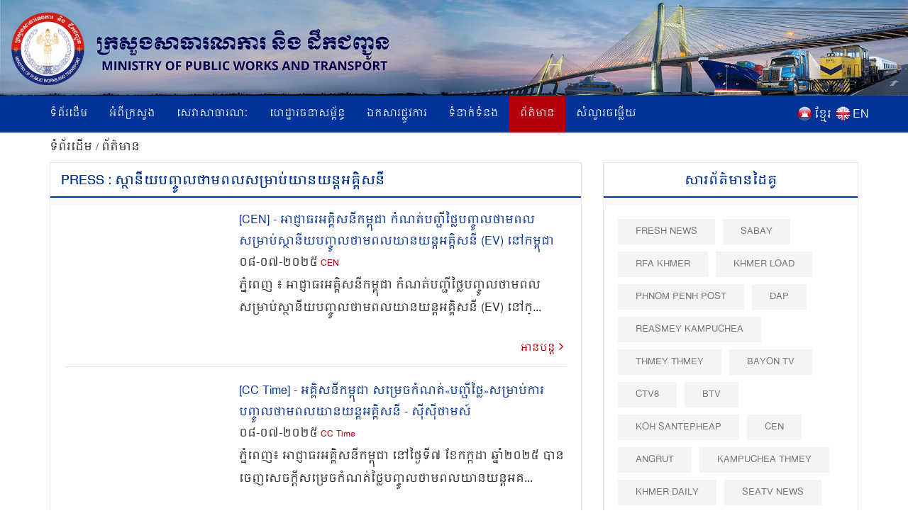

--- FILE ---
content_type: text/css
request_url: https://www.mpwt.gov.kh/public/frontend/css/camcyber.css
body_size: 7055
content:



@media only screen and (max-width: 767px){

.main-menu .navbar-header {
    position: relative;
    float: none;
    display: block;
    text-align: right;
    width: 100%;
    padding: 0px 0px;
    right: 0px;
    z-index: 12;
}
.main-menu .navbar-header .navbar-toggle {
    display: inline-block;
    z-index: 7;
    border: 0px solid #00024e;
    float: left;
    margin: 0px 0px 0px 0px;
    border-radius: 0px;
    background: rgba(0, 2, 78, 0.01);
}
.museum-section .content-column .inner {
    position: relative;
    margin-top: 20px;
    text-align: center;
}
.about-museum {
    position: relative;
    padding: 25px 0px 60px;
    background-attachment: fixed;
    background-position: center center;
    background-repeat: no-repeat;
    background-size: cover;
}
.main-menu .navbar-header .navbar-toggle .icon-bar {
    background: #003399;
}
.main-header .header-lower {
    position: relative;
    background-color: white;
}
}
.museum-section {
    position: relative;
    padding: 0px 0px 0px;
}

.museum-history {
    position: relative;
    padding: 50px 0px 110px;
}
.museum-history .content-column .inner .content .text {
    position: relative;
    color: #000000;
    font-size: 15px;
    font-weight: 600;
}
.news-carousel-section {
    position: relative;
    padding: 50px 0px 80px;
}
.news-carousel-section {
    position: relative;
    padding: 15px 0px 0px;
}
.gallery-section {
    position: relative;
    display: block;
    width: 100%;
    padding: 50px 0px 120px;
}
.gallery-section {
    position: relative;
    display: block;
    width: 100%;
    padding: 25px 0px 25px;
}
.museum-history .content-column .inner .content .dark-text {
    position: relative;
    color: #000000;
    font-size: 14px;
    margin-bottom: 20px;
    font-style: italic;
    font-weight: 600;
}
.news-block .inner-box .content-box .lower-box .text {
    position: relative;
    color: #000000;
    font-size: 15px;
    line-height: 2em;
    margin-top: 12px;
    margin-bottom: 18px;
}

.museum-section .content-column .inner .text {
    position: relative;
    color: #000000;
    font-size: 17px;
    /**/
    line-height: 2em;
    font-weight: 300;
}
.sec-title .text {
    position: relative;
    color: #000000;
    line-height: 2em;
    max-width: 760px;
    margin: 0 auto;
    margin-top: 20px;
    margin-bottom: 15px;
}
@media only screen and (max-width: 767px){
.main-menu .navbar-header {
    position: relative;
    float: none;
    display: block;
    text-align: right;
    width: 100%;
    padding: 0px 0px;
    right: 0px;
    z-index: 12;
}

.padding_ul > li{
    padding-left:0px;
}
}
.main-footer {
    position: relative;
    background-color: #121660;

}
.news-block .inner-box .content-box .lower-box .text {
    position: relative;
    color: gray;
    font-size: 17px;
    line-height: 1.55;
    margin-top: 12px;
    margin-bottom: 18px;
    font-weight: 300;
    text-align:justify;
}

.main-menu .navigation > li > ul > li > ul > li > a {
    color: #003399;

}
.main-footer .links-widget .list li a {
    position: relative;
    display: block;
    color:rgba(255, 255, 255, 0.8);
    font-size: 12px;
    line-height: 18px;
 }
.main-footer .signup-form .form-group .title {

    color: #ffffff;
    font-size: 15px;
        border-bottom: 1px solid #ffffff;
}
.main-footer .signup-form .form-group input[type="text"], .main-footer .signup-form .form-group input[type="tel"], .main-footer .signup-form .form-group input[type="email"], .main-footer .signup-form .form-group textarea {
    border-bottom: 1px solid #ffffff;
    font-size: 15px;
  }
  .main-footer .signup-form .form-group input[type="submit"], .main-footer .signup-form button {
    position: absolute;
    right: 0px;
    top: 0px;
    width: 50px;
    height: 60px;
    font-size: 20px;
    line-height: 60px;
    color: #ffffff;
    text-align: right;
    background: none;
}
.full-width{
    width:100%;
}
.main-footer .contact-info li {
    position: relative;
    padding-left: 20px;
    margin-bottom: 0px;
    position: relative;
    display: block;
}
.main-footer .contact-info li a{
    font-size: 12px;
}

blockquote {
    position: relative;
    padding: 30px 45px;
    border: 0px;
    margin-bottom: 60px;
    background-color: rgba(179, 0, 11, 0);
}
.main-footer {
    position: relative;
    background:#3d649b; /* url('../../../public/frontend/images/mpwt/t-logo.png');*/
}
.container-30{
    padding-left:30px;
    padding-right:30px;
}
.container-60{
    padding-left:115px;
    padding-right:115px;
}
.museum-block {
    position: relative;
    margin-bottom: 30px;
}
.museum-blocks-section {
    position: relative;
    padding: 40px 0px 0px;
    background-position: left center;
    background-repeat: no-repeat;
    background-size: cover;
}
.about-museum {
    position: relative;
    padding: 25px 0px 30px;
    background-attachment: fixed;
    background-position: center center;
    background-repeat: no-repeat;
    background-size: cover;
}
.events-section {
    position: relative;
    padding: 25px 0px 25px;
    background-attachment: fixed;
    background-position: center center;
    background-repeat: no-repeat;
    background-size: cover;
}
.sidebar .list li a {
    position: relative;
    color: gray;
    font-size: 14px;
    font-weight: 600;
    line-height: 24px;
    padding: 14px 0px 12px;
    padding-left: 10px;
}
#emm{
    float: right;
}
.museum-section .content-column {
    position: relative;
    margin-bottom: 5px;
}
.news-carousel-section .owl-dots {
    position: relative;
    text-align: center;
    padding: 0px 0px 0px;
}
.museum-section .content-column .inner {
    position: relative;
    margin-top: 50px;
    text-align: center;
}
.sec-title {
    position: relative;
    margin-bottom: 3px;
}
.museum-section .content-column .inner .more-info {

    margin-top: 20px;

}
.museum-section .image-column .image img {

    padding-bottom: 20px;
}
@media only screen and (max-width: 767px){
    .img_welcome{
    padding-top:0px;
}
.museum-section .image-column .image img {
    position: relative;
    max-width: 100%;
    display: inline-block;
    padding-bottom: 20px;
}
}

.nav-pills>li+li {
    margin-left: 0px;
}
.nav-pills>li.active>a, .nav-pills>li.active>a:focus, .nav-pills>li.active>a:hover {
    color: #fff;
    background-color: #337ab7;
}

.nav-pills>li>a {
    border-radius: 0px;
}
.nav>li>a:focus, .nav>li>a:hover {
    text-decoration: none;
    color: white;
    background-color: #003399;
}
.nav>li>a {
    position: relative;
    font-weight: 400;
    font-size: 17px;
    display: block;
    padding: 10px 15px;
    color: #000;
}
.nav-pills>li.active>a, .nav-pills>li.active>a:focus, .nav-pills>li.active>a:hover {
    color: #fff;
    background-color: #000d6a;

}

.news-block .inner-box .content-boxproject .upper-box h3 a {
    position: relative;
    color: #222222;
    font-size: 18px;
    transition: all 0.3s ease;
    -moz-transition: all 0.3s ease;
    -webkit-transition: all 0.3s ease;
    -ms-transition: all 0.3s ease;
    -o-transition: all 0.3s ease;
}
.news-block .inner-box .content-boxproject .upper-box h3 a:hover {
    position: relative;
    color: #003399;
    font-size: 18px;
    transition: all 0.3s ease;
    -moz-transition: all 0.3s ease;
    -webkit-transition: all 0.3s ease;
    -ms-transition: all 0.3s ease;
    -o-transition: all 0.3s ease;
}

.news-block .inner-box .content-boxproject {
    position: relative;
    padding-top: 0px;
    background-color: #f7f7f7;
}
.news-block .inner-box .content-boxproject .upper-box {
    position: relative;
    margin-bottom: 0px;
    border-bottom: 0px solid #ececec;
    text-align: center;
    font-size: 16px;
}
.news-carousel-section{
   background-attachment: fixed;
    background-position: center center;
    background-repeat: no-repeat;
    background-size: cover; 
}
.museum-block .inner-box .icon-box{
    
    background-color:transparent;
 
}
.museum-block .inner-box1 {
    position: relative;
    margin-left: 48px;
    border: 1px solid #eeeeee;
    padding: 60px 20px 24px 60px;
}
.museum-block .inner-box1 .icon-box1 {
    position: absolute;
    width: 98px;
    height: 98px;
    left: -48px;
    top: 30px;
    color: #ffffff;
    font-size: 42px;
    line-height: 96px;
    text-align: center;
    margin-bottom: 20px !important;
    background-color: #333333;
    transition: all 0.3s ease;
    -moz-transition: all 0.3s ease;
    -webkit-transition: all 0.3s ease;
    -ms-transition: all 0.3s ease;
    -o-transition: all 0.3s ease;
}
.museum-block .inner-box1 .icon-box1 {
    background-color: transparent;
}
.museum-block .inner-box1{
    position:relative;
    margin-left:48px;
    border:1px solid #eeeeee;
    padding:55px 20px 25px 60px;
}

.museum-block .inner-box1 .icon-box{
    position:absolute;
    width:98px;
    height:98px;
    left:-48px;
    top:30px;
    color:#ffffff;
    font-size:42px;
    line-height:96px;
    text-align:center;
    margin-bottom:20px !important;
    background-color:#333333;
    transition:all 0.3s ease;
    -moz-transition:all 0.3s ease;
    -webkit-transition:all 0.3s ease;
    -ms-transition:all 0.3s ease;
    -o-transition:all 0.3s ease;
}

.museum-block .inner-box1 h3{
    position:relative;
    font-size:16px;
    font-weight:700;
    margin-top:5px;
    padding-bottom:10px;
    text-transform:uppercase;
}

.museum-block .inner-box1 h3:before{
    position:absolute;
    left:-48px;
    bottom:0px;
    content:'';
    width:60px;
    height:1px;
     
    transition:all 0.9s ease;
    -moz-transition:all 0.9s ease;
    -webkit-transition:all 0.9s ease;
    -ms-transition:all 0.9s ease;
    -o-transition:all 0.9s ease;
}

.museum-block .inner-box1 h3 a{
    color:#222222;
    transition:all 0.3s ease;
    -moz-transition:all 0.3s ease;
    -webkit-transition:all 0.3s ease;
    -ms-transition:all 0.3s ease;
    -o-transition:all 0.3s ease;
}

.museum-block .inner-box1 h3 a:hover{
    color:#b3000b;
}

.museum-block .inner-box .text{
    position:relative;
    color:#888888;
    font-size:14px;
    line-height:1.8em;
    margin-top:14px;
    margin-bottom:8px;
}

.museum-block .inner-box1:hover h3:before{
    left:0px;
}

.museum-block .inner-box1:hover .icon-box1{
    
}
.sidebar-page-container {
    position: relative;
    padding: 0px 0px 0px;
}
.sponsors-section {
    position: relative;
    padding: 05px 0px 75px;
    background-color: white;
}

hr.style3 {
    border-top: 1px dashed #8c8b8b;
}



.wrap_auto{
    /*background-color:#ffffff;*/
}
.wrap_auto_next{
    
}
.sec_title_auto{
    padding-top:30px;
}
.carousel-inner>.item>a>img, .carousel-inner>.item>img, .img-responsive, .thumbnail a>img, .thumbnail>img {
    display: block;
    max-width: 100%;
    height: auto;
    margin: auto;
}

.inner-box1 {
    box-shadow: 0 0px 0px 0 rgba(0,0,0,0.16),0 0px 5px 0 rgba(0,0,0,0.12)!important;
}

.info-boxed .inner h3 {
   

   
}
.info-boxed .inner h4 {
    color: #003399;
    font-size: 18px;
    font-style:normal;

}
.wrap_auto_box {
    margin-bottom: 30px;
}

.news-block .inner-box .content-box .upper-box .post-time{
    font-weight:500;
    color:#b3000b;

}

.media-list {
    padding-left: 0;
    list-style: none;
    padding-top:20px;
    padding-bottom:20px;
}
.media-body{
    padding-left:10px;
}
.download{
    padding: 35px;
    font-size: 40px;

}
.title{
    font-size: 15px;
    line-height: 1.5;
}

.wrap_tap_content{
    border: 1px solid #ddd;
}
.pad_top_bottom{ 
    padding-top:20px;
    padding-bottom: 20px;
}
.wrap_tap{
     border:1px solid #ddd;
    border-color: #ffffff #dedede #dedede #dedede ;
    padding:10px;
}


.item01 {
  position: relative;
  overflow: hidden;
}
.item01 img {
  max-width: 100%;
  
  -moz-transition: all 0.3s;
  -webkit-transition: all 0.3s;
  transition: all 0.3s;
}
.item01:hover img {
  -moz-transform: scale(1.1);
  -webkit-transform: scale(1.1);
  transform: scale(1.1);
}
hr {
    border-top:2px solid #eee;;
}
.title a{

}
.nav-tabs>li.active>a, .nav-tabs>li.active>a:focus, .nav-tabs>li.active>a:hover {
    color: #000;
    cursor: default;
    background-color: #fff;
    font-weight: 400;
    border: 1px solid #ddd;
    border-bottom-color: transparent;
}
.news-block .inner-box .content-box .upper-box h3 a {
    position: relative;
    color: #000000;
    font-size: 18px;
    transition: all 0.3s ease;
    -moz-transition: all 0.3s ease;
    -webkit-transition: all 0.3s ease;
    -ms-transition: all 0.3s ease;
    -o-transition: all 0.3s ease;
}
.museum-block .inner-box h3 a:hover {
    color: #003399;
}
.nav-tabs>li.active a {
    /*background-color:003399;*/
}
.btn {
    border-radius: 0;
    margin: 0 6px;
    padding: 6px 10px;
    font-weight: 400;
    -webkit-transition: .4s;
    transition: .4s;
}

.blue-btn:hover {
    background-color: #314eb4;
    color: #ffffff;
}
.inner-box1:hover {
    box-shadow: 0 0px 1px 0 rgba(0,0,0,0.16),0 0px 0px 0 rgba(0,0,0,0.12)!important;
}

.news-block .inner-box .content-box .text{
    font-size: 15px;
    
    font-weight: 400;
}
.margin_top{
    margin-top:20px;
}
.margin_40{
    margin-top:40px;
}
.margin_bottom{
    margin-bottom:20px;
}
.carousel-indicators .active {
    width: 12px;
    height: 12px;
    margin: 0;
    background-color: #003399;
}
h1,h2,h3,h4,h5,h6{
	
  
  line-height: 1.25em;
  font-weight: normal;
  color:#003399;
}
a{
    
}
.sec-title .text {
    line-height: 1.4;
    color: gray;
}
.museum-section .content-column .inner .text{
    line-height: 1.55;
    color:gray;
}
.sidebar .popular-posts .post{
    margin-bottom: 20px;
    margin-top: 10px;
    min-height: 80px; 
}
.sidebar .popular-posts .post .text{
    font-weight:normal;
    font-size:11px;
    line-height: 1.55;
}
.sidebar .popular-posts .post .text a{
    color:#003399;
    font-size: 14px;
}

.sidebar .popular-posts .post-info {
    font-size: 9px;
    color: #b3000b;
    font-style: normal;
    margin-top: -12px;
}
.container {
  /*max-width: 960px;*/
}

.panel-default>.panel-heading {
  color: #333;
  background-color: #fff;
  border-color: #e4e5e7;
  padding: 0;
  -webkit-user-select: none;
  -moz-user-select: none;
  -ms-user-select: none;
  user-select: none;
}

.panel-default>.panel-heading a {
  display: block;
  padding: 5px 15px;
}

.panel-default>.panel-heading a:after {
  content: "";
  position: relative;
  top: 1px;
  display: inline-block;
  font-family: 'Glyphicons Halflings';
  font-style: normal;
  font-weight: 400;
  line-height: 1;
  -webkit-font-smoothing: antialiased;
  -moz-osx-font-smoothing: grayscale;
  float: right;
  transition: transform .25s linear;
  -webkit-transition: -webkit-transform .25s linear;
}

.panel-default>.panel-heading a[aria-expanded="true"] {
  background-color: #ebebeb;
}

.panel-default>.panel-heading a[aria-expanded="true"]:after {
  content:;
  -webkit-transform: rotate(180deg);
  transform: rotate(180deg);
}

.panel-default>.panel-heading a[aria-expanded="false"]:after {
  content:;
  -webkit-transform: rotate(90deg);
  transform: rotate(90deg);
}

.accordion-option {
  width: 100%;
  float: left;
  clear: both;
  margin: 15px 0;
}

.accordion-option .title {
  font-size: 20px;
  font-weight: bold;
  float: left;
  padding: 0;
  margin: 0;
}

.accordion-option .toggle-accordion {
  float: right;
  font-size: 16px;
  color: #6a6c6f;
}

.accordion-option .toggle-accordion:before {
  content: "Expand All";
}

.accordion-option .toggle-accordion.active:before {
  content: "Collapse All";
}

.contact-form input[type="text"], .contact-form input[type="email"], .contact-form input[type="password"], .contact-form select, .contact-form textarea {
        display: block;
        width: 100%;
        line-height: 30px;
        /*
        /* font-size: 13px; 
        border: 1px solid rgba(0,0,0,0.16);*/
        padding: 10px 25px;
        background: none;
        color: #2b2b2b;
        transition: all 500ms ease;
        -webkit-transition: all 500ms ease;
        -ms-transition: all 500ms ease;
        -o-transition: all 500ms ease;
    }
    .contact-form input[type="text"], .contact-form input[type="email"], .contact-form input[type="password"], .contact-form select {
        height: 40px;
    }
    .contact-form input:focus,
    .contact-form select:focus,
    .contact-form textarea:focus{
        border-color:#003399;
        background:none;
    }
    .museum-history{
        padding:0px;
    }
    .list-group-item {
        position: relative;
        display: block;
        padding: 8px 12px;
        margin-bottom: -1px;
        background-color: #fff;
        border-top: 1px solid #ddd;
        border-left: none;
        border-right: none;
        font-size: 16px;
    }
    .sidebar .sidebar-widget{
        margin-bottom: 0px; 
    }

    .language{
        
        padding-top:11px;
        float:right !important;
    }
    .language span{
    }
    .language span a{
        color:rgba(255, 255, 255, .9);
    }
    .language span a:hover{
        color:#d2021e;
        text-shadow: 0px 0px 0px;
    }
    .page-header h1{
        text-shadow: 0px 0px 0px;
        text-transform: uppercase !important;
    }
   
    .sidebar article  h4{
        text-transform: uppercase;
        margin-bottom:10px;
    }
    .sectin-cnt{
    }
    .sectin-cnt h4{
        text-transform: uppercase;
        margin-bottom:10px;

    }
    .museum-block1{
        margin-top: 13px;
    }

    .the-padding{
        margin:25px 0px;
        padding:25px 0px 0px 0px;
    }

    /*================= Menu ==*/
    .padding_ul{
        padding: 10px !important;
    }

    .padding_ul li  ul .list-group-item{
        padding: 5px 2px;
        font-size: 14px;
        line-height: 1.5;
    }
    .about_ministryul > ul > li {list-style-type: disc;}
.main-menu .navigation > li > ul > li:hover {
    background-color:#003399;
}
.decc1 h3{
    text-align:center;
    font-size: 16px;
    color: #000000;
    font-weight: 400;
    line-height: 1.7em;
    margin-bottom: 3px;
    text-transform: uppercase;
    padding: 5px 10px 5px 10px; ;
}
.museum-block-fb{
    padding:0px 10px 0px 10px;
}

.offic_duc .title {
    font-size: 18px;
    line-height: 1.5;
    padding-bottom: 10px;
}
.citizen h2 {
    text-align: center;
    padding: 15px;
    background-color: #3657a0;
    color: #ffffffe8;
}
.citizen h3 {
    
    padding: 10px 4px 10px 4px;
    text-align: center;
    text-transform: uppercase;
}
.citizen h3 a{
    font-size: 14px;
    color:#003399;
}
.ms_title{
    padding-top:12px;
}
.upper-box1 h3 a {
    font-size: 15px;
    color: #003091;
    line-height: 0px;
    font-weight: 500;
    font-style:normal;
}
.post-time{
    font-size: 12px;
    color:#b3000b;
    font-style: normal;
}
hr {
    margin-top: 2px;
    margin-bottom:0px;
    border: 0;
    border-top: 1px solid #eee;
}
.main-footer .contact-info li span{
    
    color:white
}
.border1-left{
    border-right: 1px solid #c7c7c7;
}
.main-footer .footer-column {
    position: relative;
    margin: 20px 0px 20px 0px;
}
.w-full{
    width:100%;
}
.inff{
    padding: 8px;
    line-height: 33px;
}
.inff li{
    font-size: 18px;
    line-height: 40px;
}
.marginimg{
    width:100px;
}
@media (min-width: 992px){
    .go-link{
    width:130px;
    }
}
.intt p{
    font-size: 17px;
    line-height: 30px;
}
.app-d{
    color: #003399;
    padding: 5px 10px 5px 10px;
    font-size: 18px;
}
.colory{
    color:white;
}

.blue-btn {
    background-color: #003399;
    color: #ffffff;
    border: 1px solid white;
}
.wrap_cl2{
    width:100%;
    bottom: 0;
    background-color: RGBA(0, 51, 153, 0.56);
    color:white;
    padding: 1px;
} 
@media (min-width: 992px){
   .wrap_cl2{
    position: absolute;
    padding: 15px 15px 15px 15px;

    } 
    .padd-t-b{
    padding-top:20px;
}
}
.default-portfolio-item {
    position: relative;
    padding-bottom:0px;
}
.inff .fa{
    padding-right:5px;
}

.page-header {
    padding: 15px 0px 0px 0px;
    margin: 0px 0px 0px 0px;
    border: 1px solid #e0e0e0;
    font-size: 10px;
    border-bottom: 10px solid #f7f7f7;
    text-transform: uppercase;
}

.page-header h1 {
    font-size: 18px;
    border-bottom: 2px solid #003399;
    padding: 0px 0px 10px 0px;
    text-transform: capitalize;
}

.page-header h1 a{
    color:#003399;
    font-size:20px;
}

.museum-block .inner-box {
    position: relative;
    margin-left:;
    padding:5px;
}
.museum-block .inner-box .icon-box {
    top: 0px;
}

@media (min-width:768px){
    .auto-border-left{
        border-right: 1px solid #dad7d7;
        padding-right: 16px;
    }
   .museum-block .inner-box {
    position: relative;
    margin-left: 35px;
    /*padding: 2px 1px 25px 16px;*/
} 
.museum-block .inner-box .icon-box{
   /* width: 65px;
    height: 98px;*/
    top: 0px;
    }
}
.museum-block .inner-box h3 {
    font-size: 12px;
    font-weight: 500;
}
.museum-block .inner-box div.icon-box {
   width:70px;
}
.museum-block .inner-box div.link-box {
   padding:15px 0px 0px 25px;

}
.fa-angle-right{
    padding-right:5px;
    color:#b3000b;
    padding-left: 5px;
    font-size: 18px;
}
.view_more{
    float: right;
    font-style: normal;
    color: #b3000b;
    font-weight: 400;
    font-size: 14px;
}
.inner-news{
    border: 1px solid #e4e4e4;
    border-top:0px;
    padding:20px;
}
.inner-website {
    border: 1px solid #e4e4e4;
    border-top: 0px;
    padding: 20px 0px 20px 20px;
}
.page-autoo{
    padding: 20px;
    border: 1px solid #e0e0e0;
}
.linkss{

}
.icon-box1{
    background-color: #f7f7f7;
}
.icon-box1 img{
    padding-top:18px;
    width:80px;
}
@media (min-width:1200px){
   .padding5-left{
        padding-left:7.5px;
    }
    .padding5-right{
        padding-right:7.5px;
    } 
}
.simple-border{
    border: 1px solid #e0e0e0;
}
.call-pls-title{
    border-bottom: 2px solid #003399;
}
.call-pls-body{
    padding: 20px;
}

.grey1{
    background-color:#f7f7f7;
}
.info01{
    padding:0px;
}
.info02{
    padding:0px 0px 0px 0px;
}
.info03{
    padding:0px;
}
.info-boxes {
    position: relative;
    background-size: cover;
    padding: 15px 0px 0px;
}
.wrap_inner1{
    border-right: 1px solid;
}
.wrap_inner2{
    border-right: 1px solid;
}
.wrap_inner3{

}
.news-dec{

    padding-top: 15px;
}
.upper-box11 h3 a {
    font-size: 15px;
    color: #003091;
    line-height: 0px;
    font-weight: 400;
    font-style: normal;
}
.upper-box19 h3 a {
    font-size: 15px;
    color: #003091;
    line-height: 0px;
    font-weight: 400;
}
.upper-box11{
    border-top: 2px solid #f1f1f1;
    padding-top: 5px;
    margin-top:5px;
}
.upper-box11 i{
    position: absolute;
    top:10px;
}
.upper-box11 h3{
        margin-left: 20px;
}

.upper-box19{
    border-top: 0px solid #80808024;
}
.upper-box14{
    border-top: 2px solid #f1f1f1;
    padding-top: 10px;

}
.upper-box14 h3 a {
    color: #003091;
    line-height: 0px;
    font-weight: 400;
    font-style: normal ;
}
.post-time22{
    color: #808080;
    display: inline-block;
    font-size: 12px;
}
.post-type11{
    padding: 0px;
    font-size: 12px;
    color:#b3000b;
}
.post-type11 a{

    font-size: 12px !important;
    color:#b3000b !important;
}

.padding-left1{
    padding: 0px 15px 10px 15px !important;
}

.sec-title .text p{
    margin-bottom:25px;
    color:white;
    line-height:5px;
}
.sec-title h2 {
    font-size: 18px;
    font-family: 'KhmerOSmuol', 'OpenSans', sans-serif;
    color:white;
}
.info-boxed .inner h4 {
    margin-bottom: 1px;

}
.main-footer h2 {
    font-size: 18px;
    font-weight: 400;
    margin-bottom: 25px;
    margin-top: 25px;
    padding-left: 52px;
    color: rgba(255, 255, 255, 0.9);
    text-transform: capitalize;
}
.main-footer h2:before {
    position: absolute;
    content: '';
    width: 35px;
    height: 1px;
    top: 10px;
    left: 0px;
    background-color: white;
}
.font-i{
    font-style:italic;
    text-transform: uppercase;
    font-style: normal;
}
.font-i-1{
    font-style:italic;
}
.intlink{
    color: #003399;
}
.inff li a{
    color:#003399;
    line-height: 12px;
}
.cl-justify{
    text-align:justify;
}
.panel-default>.panel-heading {
    color:#797979;
    background-color: #ebebeb;
    border-color:none;
}
.panel-group .panel {
    margin-bottom: 20px;
    border-radius: 0px;
}
.ow-ct{
    color: #404040;
    font-size: 11px;
}
@media only screen and (max-width:842px) and (min-width:768px){
    .main-menu .navigation > li > a {
    padding: 15px 7px 15px 7px;
    font-size: 12px;
    }
    .citizen h3 {
        font-size: 11px;
    }
}
@media only screen and (max-width:1199px) and (min-width:992px){
.main-menu .navigation > li > a {
    padding: 15px 7px 15px 7px;
    font-size: 12px;
}
.inff li a {
    font-size: 14px;
}
.citizen h3 {
    font-size: 11px;
}

}
.cl-fa-down{
    font-size:19px;
    float:right;
    padding: 3px 15px 0px 0px;
}
.cl-qw{
    padding: 17px 15px;
}
.cl-qw-main{
    margin-bottom:20px;
}
.padding-right{
    padding-right:5px;
}
.panel-default {
    border-color: #dddddd;
}
.wrap-app99{
    width: 275px;
    margin: auto;
}
.cl-go-link{
    background-color: black;
    padding: 7px 3px 7px 3px;
    border-radius: 5px;
    text-align: center;
    color: white;
}
.cl-go-link a{
    color: white;
}
@media (max-width:768px){
    .padd-t-b {
    padding-top: 10px;
}
.wrap_inner1 {
    border-right: 0px solid;
}
.wrap_inner2 {
    border-right: 0px solid;
}
.info03 {
    padding: 0px 0px 0px 0px;
}
.info01 {
    padding: 0px 0px 0px 0px;
}
.wrap_cl2 {
    background-color: #003399;
}
.blog-post {
    position: relative;
    margin-bottom: 0px;
    padding-top: 10px;
}
}
@media (max-width:520px){
    .sec-title .text p {
        margin-bottom: 25px;
        color: white;
        line-height: 5px;
        font-size: 12px;
    }
    .inner-website2 {
        padding: 10px 32px 10px 42px;
    }
    .citizen h3 {
        font-size: 13px;
    }
    .inff {
        padding: 0px;
        line-height: 23px;
        font-size: 13px;
        text-align: center;
    }
    .inff li a {
        font-size: 15px;
    }
    .inff li {
        font-size: 18px;
        line-height: 30px;
    }
    .sec-title h2 {
        font-size: 16px;
    }
    .main-footer h2 {
        text-align: center;
        font-size: 18px;
        font-weight: 400;
        margin-bottom: 25px;
        margin-top: 25px;
        padding-left: 0px;
        color: rgba(255, 255, 255, 0.9);
        text-transform: capitalize;
    }
    .main-footer .links-widget .list li {
        position: relative;
        margin-bottom: 12px;
        text-align: center;
    }
    .main-footer h2:before {
        position: absolute;
        content: '';
        width: 35px;
        height: 1px;
        top: 10px;
        left: 0px;
        background-color: #ffffff00;
    }
    .cl-go-link {
        font-size: 10px;
    }
    .wrap-app99 {
        width: 178px;
        margin: auto;
    }
    .app-d {
        color: #003399;
        padding: 5px 10px 5px 10px;
        font-size: 16px;
    }
    .inner-website {
        padding: 10px;
    }
    .main-footer .contact-info li .icon {
        position: static;
        text-align: center;
    }
    .main-footer .contact-info li {
        text-align: center;
    }
}
.inner-website2 {
    padding: 20px;
    border: 1px solid #e4e4e4;
}
.padd-10{
    padding-top:10px;
}
.upper-box18 h3 a {
    font-size: 15px;
    color: #003091;
    line-height: 0px;
    font-weight: 400;
    font-style: normal;
}
.upper-box18{
    border-top:0px solid red;
}
.bd-b{
    border-top: 2px solid #f1f1f1;
    margin-top: 5px;
    padding-top: 10px;
}
.post-time h3{
    line-height: 20em;
}
@media only screen and (max-width:520px) and (min-width:450px){
    .inner-website2 {
        padding: 10px 28px 10px 28px;
    }
}

@media only screen and (max-width:1024px) and (min-width:992px){
    .inner-website2 {
        padding: 1px;
    }   
}
.padd-t-b20 {
    padding-top: 20px;
}
.padding-l-r {
    padding-left:10px;
    padding-right:10px;
}
.info-boxed h3 a{
    color: #003399;
}
.title_press h2{
    font-size: 17px;
    color: #003091;
    line-height: 20px;
    font-weight: 500;
    font-style: normal;

}
.news-block .inner-box .content-box .upper-box .post-time {
    font-weight: 500;
    padding: 10px 0px 10px 0px;
}
.news-block .inner-box .content-box .upper-box .post-time span {
    position: relative;
    font-size: 16px;
    font-weight: 500;
    line-height: 1em;
    top: 0px;
    /* padding: 10px; */
    text-transform: uppercase;
}
@media (max-width: 449px){
    .inner-website2 {
        padding: 10px 0px 10px 0px;
    }   
}

@media only screen and (max-width: 767px){
.info-boxed {
    position: relative;
    margin-bottom: 15px;
    border-bottom: 1px solid white;
}
.no-b {
    margin-bottom: 0px;
 }
 .info-boxes {
    position: relative;
    background-size: cover;
    padding: 15px 0px 0px;
}
.info-boxed {
    position: relative;
    border-bottom: 0px solid white;
}
.padd-t-b20 {
    padding-top: 10px;
}
}
.color-white{
    color:rgba(255, 255, 255, 0.8);
}
.color-white:focus{
    color:rgba(255, 255, 255, 0.8);
}

.paddingtop20px{
    padding-top:20px;
}

.font-i2{
    font-style: normal;
}
.share2{
    border-top: 1px solid #dedede;
    border-bottom: 1px solid #dedede;
}
.no-paddding{
    padding:5px 0px 5px 0px;
}
.no-paddding > iframe{
    padding-top: 4px;
}
.g-plus{
    margin-top:10px;
}
@media (max-width:768px){
    .wrap_share{
        text-align: center;
    }
}
.ozWidgetPlusButtonHeight28_{
    padding-top: 4px;
}
.paddingtop5px{
    padding-top:5px;
}
.paddingtop6px{
    padding-top:7px;
}
.list-group {
    padding-left: 0;
    margin-bottom: 0px;
}
.font-text-ct p{
    font-size: 15px;
}
.news-block {
    position: relative;
    margin-bottom: 0px;
}
.paddingbottom5px{
    padding-bottom: 10px;
}
.date-left{
    width:200px;
    float:left;
}
.date-right2{
    width:170px;
    float:right;
    color:#4e4c4c;
}

.top-mss{
    width:100%;
}
.float-left{
    float:left;
}
.float-right{
    float: right;
}
.post-time3{
    color:red;
}
.padding15px{
    padding-top:15px;
}
.blog-post .content-column .inner .upper-box {
    position: relative;
    padding-bottom: 0px;
    margin-bottom: 0px;
    border-bottom: 0px solid #ececec;
}
.blog-post {
   
    position: relative;
    margin-bottom: 17px;
    padding-bottom: 10px;
    border-bottom: 1px solid #e2e2e2;
}
#___plus_0{
    padding: 5px
}
.comments-area {
    position: relative;
    margin-bottom: 0px;
    margin-top: 15px;
}
.breadcrumd{
    padding: 5px 0px 5px 0px;
}
.default_text p{
    font-size: 16px;
    font-style:none;
}
.default_text p span {
    font-size: 14px;
    font-style:none;
}
.default_text ul{
    font-size: 14px;
}
.default_text{
    font-size: 16px;
}
.sectin-cnt table{
    font-size: 14px;
}
.main-menu .navigation > li > a {
    font-style: normal;
}

.citizen h3 a {
    font-style: normal;
    line-height: 1.5;
}
.main-menu .navigation > li > ul > li > a {
    font-style: normal;
}
@media (max-width: 320px){
  .citizen h3 {
    font-size: 11px;
}
.sec-title .text p {
    margin-bottom: 4px;
    color: white;
    font-size: 20px;
}  

.sec-title .text p {
    color: white;
    font-size: 10px;
}
.sec-title .text {
    margin-top: 9px;
    margin-bottom: 15px;
}
}



.white1:hover {
    color: rgba(255, 255, 255, 1);
    font-weight: 300;
}
.pagination>li>a:focus, .pagination>li>a:hover, .pagination>li>span:focus, .pagination>li>span:hover {
    color: #23527c;
    background-color: #eee;
    border-color: #ddd;
}
.pagination>.active>a, .pagination>.active>a:focus, .pagination>.active>a:hover, .pagination>.active>span, .pagination>.active>span:focus, .pagination>.active>span:hover {
    z-index: 2;
    color: #fff;
    cursor: default;
    background-color: #989898;
    border-color: #ffffff;
}
.language span a:hover {
    color: rgba(255, 255, 255, .9);
    text-shadow: 0px 0px 0px;
}
.list-group-item {
    font-size: 17px;
    font-weight: 400;
}
.no-p-d{
    padding-left:0px;
    padding-right:0px;
}
.no-b-t1{
    border-top:0px;
}
.list-group-item-n-t{
    position: relative;
    display: block;
    padding: 8px 12px;
    margin-bottom: -1px;
    background-color: #fff;
    border-top: 0px solid #ddd;
    border-left: none;
    border-right: none;
    font-size: 16px;
}
@media (min-width: 768px){
  .auto-border-left {
    padding-right: 16px;
}  
}
@media (max-width: 768){
    #firstHeading{
        font-size:15px;
        text-align: center;
    }
}
@media only screen and (max-width:1024px) and (min-width:768px){
    .info01 {
    padding: 0px 0px 0px 0px;
}
    .info03 {
    padding: 0px 0px 0px 0px;
}
    .wrap_inner1 {
    border-right: 0px solid;
}
    .wrap_inner2 {
    border-right: 0px solid;
}
}
@media only screen and (max-width:768px) and (min-width:600px){
    .main-menu .navigation > li > a {
    font-size: 9px !important;

}
}
@media only screen and (max-width:1200px) and (min-width:1024px){
    .info01 {
    padding: 0px 0px 0px 0px;
    }
    .wrap_inner1 {
    border-right: 0px solid;
    }
    .wrap_inner2 {
    border-right: 0px solid;
    }
    .info03 {
    padding: 15px 0px 0px 0px;
}
}
@media only screen and (max-width: 767px){
   .date-left {
    width: 120px;
    float: left;
} 
.main-footer .footer-column {
    position: relative;
    margin: 5px 0px 5px 0px;
}
}
@media only screen and (max-width: 350px){
   .date-left {
    width: 100px;
    float: left;
} 
}
@media only screen and (max-width: 991px){
    .mb-padd-40{
        margin-top:40px;
    }
    .padd-t-b{
        padding-top: 10px;
    }
    .no-padd-t-b{
        margin-top:10px;
    }
    .wrap_cl2 {
    width: 100%;
    bottom: 0;
    background-color:#003399;
    color: white;
    padding: 10px;
    }
} 
@media only screen and (min-width: 991px){
    .no-padd-t-b{
        margin-top:0px;
    }

}
.contact-form input[type="text"], .contact-form input[type="email"], .contact-form input[type="password"], .contact-form select {
    height: 40px;
    border-radius: 0px;
}
.blog-detail .social-box .social-links-one {
    background-color: #ffffff;
    display: inline-block;
    padding: 2px 15px;
}

/*============================================*/


h1,h2,h3,h4,h5,h6{
  line-height: 1.25em;
  font-weight: normal;
  color:#003399;
}


.main-menu .navigation > li > a {
    font-size: 14px;
}
.main-menu .navigation > li > ul > li > a{
    font-size:14px;
}



.citizen h3 a {
    font-style: normal;
    line-height: 1.5;
}
.sectin-cnt h4 {
    text-transform: uppercase;
    margin-bottom: 10px;
}

.upper-box1 h3 a {
    font-size: 16px;
}
.upper-box11 h3 a {
    font-size: 16px;
}
.upper-box19 h3 a {
    font-size: 16px;
}
.sticky-header .main-menu .navigation > li > a {
    color: rgba(255, 255, 255, 0.9);
    background: none;
    border: 0px;
    margin: 0px 0px;
    padding: 11px 15px !important;
    font-size: 14px;
}
@media only screen and (max-width:916px) and (min-width:843px){
    .main-menu .navigation > li > a {
        font-size: 14px;
    }
}

@media only screen and (max-width:843px) and (min-width:769px){
    .main-menu .navigation > li > a {
    font-size: 14px;
    }
    .language {
        padding-top: 12px;
        float: right !important;
    }
}
.upper-box19 i {
    position: absolute;
}
.upper-box19 h3 {
    margin-left: 20px;
}
.icon-box1 h3 a{
    font-size: 12px;
    color: #003399;
}
@media only screen and (max-width:1950px) and (min-width:1200px){
    .icon-box1 h3 a{
    font-size: 16px;
    color: #003399;
    }
    .en_service h3 a {
    font-size: 12px;
    color: #003399;
    }
}
@media only screen and (max-width:1200px){
    .icon-box1 h3 a{
    font-size: 11px;
    color: #003399;
    }
    .en_service h3 a {
    font-size: 11px;
    color: #003399;
    }
    .info02 {
    padding: 15px 0px 0px 0px;
    }
    .museum-block .inner-box .icon-box {
    height: 38px;
}
}
.info-boxed .inner h4 {
    margin-bottom:0px;
    padding: 0px 0px 10px 0px;
    text-transform: uppercase;
}
.ms_read{
    color:white;
    font-weight:500;
    text-align: right;
    float:right;
    margin-top: -40px;
}
.ms_read i{
    color:white;
}
.ct-ms p{
    color:white;
    margin-bottom: 3px;
}
.en_ser_b h3 a {
    font-size: 12px;
}
.wrap_cl2 h2{
    margin-bottom:15px !important;
}
.pagination {
    display: inline-block;
    padding-left: 0;
    margin: 20px 20px 0px 20px;
    border-radius: 4px;
}
@media only screen and (max-width:495px){
.ct-ms p{
    font-size:10px;
}
.ct-ms p span{
    font-size:11px;
}
.wrap_cl2 h2 {
    margin-bottom: 10px !important;
}
}
.main-menu .navigation > li > ul {
    width: 300px;
}
@media only screen and (max-width: 1023px){
    .main-menu .navigation > li > a {
    padding: 15px 10px 15px 9px;
    font-size: 12px;
    }
    .ms_read {
    color: white;
    font-weight: 500;
    text-align: right;
    float: right;
    margin-top: -24px;
    font-size:11px;
}
.fa-angle-right {
    font-size: 9px;
}
}
@media only screen and (max-width: 320px){
    .ct-ms p {
        font-size: 8px;
    }
    .view_more {
    font-size: 11px;
}
.fa-ms{
    font-size: 8px;
}
}
.fa-send{
    color:white;
}
.sub-menu-active{
    background: #dddddd4a; 
}
.view-more{
    color:#b3000b;
}

.view-more i{
    color: #b3000b;
}
.active{
    background:#b3000b;
}
.display-list ul, ol {
    padding-left: 25px;
}
.display-list ul li {
    list-style-type: square;
}
.display-list ol li { 
    list-style-type: decimal; 
 
}
.toast-container{
    color:white;
}
.toast .toast-error{
    color:white;
}
.content-side > .inner-news{
    padding-top:5px;
}
.wrap-vdo-instr{
    padding-left:0px;
    padding-right:0px;
}
.vdo-instr{
    padding-bottom: 0px;
}

.pagination>li>a, .pagination>li>span{
    color:#2b2b2b;
}

/*--====================== Updated on 10-07-2019 ===================--*/
.thumhnail-img-news img{
    width:70px;
    height: 42px;
    position: absolute;
    margin-left:20px;
    margin-top:10px;
}
.wrap-list-news h3{
    margin-left:100px;
}
.wrap-links-to-source{
    float:right;
}
.links-to-source{
    font-size: 10px;
}
.wrap-links-to-source .tolink{
    color:white !important;
    background-color:#b3000b;
    padding:0 5px;
}
.inner-box{
    min-height: 70px;
}